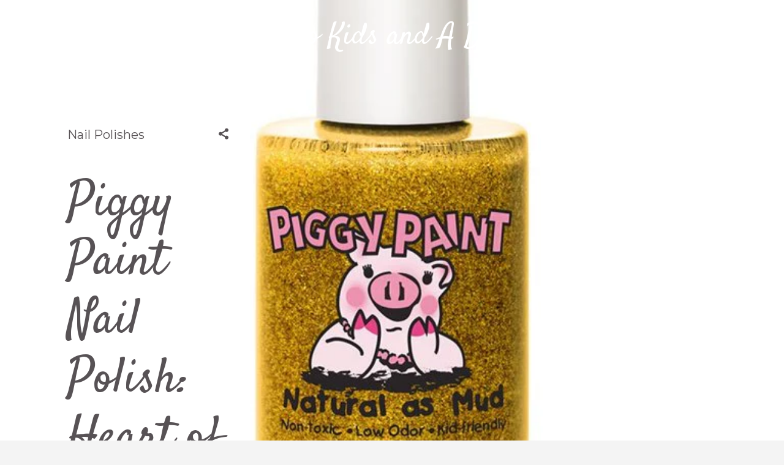

--- FILE ---
content_type: text/html; charset=utf-8
request_url: https://twokidsandadog.com/products/piggy-paint-nail-polish-heart-of-gold
body_size: 13127
content:
<!doctype html>
<!--[if IE 8]><html class="no-js ie8" lang="en"> <![endif]-->
<!--[if (gt IE 9)|!(IE)]><!--> <html class="no-js"> <!--<![endif]-->  
<head>
  <!-- Showcase 1.0.5 -->
  <meta charset="utf-8" />
  <!--[if IE]><meta http-equiv='X-UA-Compatible' content='IE=edge,chrome=1' /><![endif]-->

  <title>
  Piggy Paint Nail Polish: Heart of Gold &ndash; Two Kids and A Dog
  </title>

  
  <meta name="description" content="Size: 0.5 fl. oz. (15 ml) Features: Non-toxic Virtually Odorless Water-based formula Fun, vibrant colors Dries to a hard, durable finish Cruelty-free Does not peel Kid-friendly Safe for use during Pregnancy! Made in USA" />
  

  <link rel="canonical" href="https://twokidsandadog.com/products/piggy-paint-nail-polish-heart-of-gold" />

  <meta name="viewport" content="width=device-width, initial-scale=1" />
  
  
  
  
  
  
  
  
  <link href="//fonts.googleapis.com/css?family=Montserrat:400,700" rel="stylesheet" type="text/css">
  
  
  
  
  
  
  
  <link href="//fonts.googleapis.com/css?family=Satisfy" rel="stylesheet" type="text/css">
  
  
  
  
  
  
  
  <link href="//fonts.googleapis.com/css?family=Montserrat:400,700" rel="stylesheet" type="text/css">
  
  
  
  
  
  
  
  <link href="//fonts.googleapis.com/css?family=Satisfy" rel="stylesheet" type="text/css">
  
  
  
  
  <meta property="og:type" content="product" />
  <meta property="og:title" content="Piggy Paint Nail Polish: Heart of Gold" />
  
  <meta property="og:image" content="http://twokidsandadog.com/cdn/shop/products/8E24FC90-0AF3-462F-8D07-E655BD874D6D_grande.jpg?v=1648312222" />
  <meta property="og:image:secure_url" content="https://twokidsandadog.com/cdn/shop/products/8E24FC90-0AF3-462F-8D07-E655BD874D6D_grande.jpg?v=1648312222" />
  
  <meta property="og:image" content="http://twokidsandadog.com/cdn/shop/products/EA58D58F-6DD7-41E9-B5CF-A7F735E4E96A_grande.jpg?v=1648312223" />
  <meta property="og:image:secure_url" content="https://twokidsandadog.com/cdn/shop/products/EA58D58F-6DD7-41E9-B5CF-A7F735E4E96A_grande.jpg?v=1648312223" />
  
  <meta property="og:price:amount" content="9.99" />
  <meta property="og:price:currency" content="USD" />



<meta property="og:description" content="Size: 0.5 fl. oz. (15 ml) Features: Non-toxic Virtually Odorless Water-based formula Fun, vibrant colors Dries to a hard, durable finish Cruelty-free Does not peel Kid-friendly Safe for use during Pregnancy! Made in USA" />

<meta property="og:url" content="https://twokidsandadog.com/products/piggy-paint-nail-polish-heart-of-gold" />
<meta property="og:site_name" content="Two Kids and A Dog" />

  <script>window.performance && window.performance.mark && window.performance.mark('shopify.content_for_header.start');</script><meta name="google-site-verification" content="X0WFYPZcm79m6um1ztzyTQd6bLdGbstGQTQHTqCBPmc">
<meta id="shopify-digital-wallet" name="shopify-digital-wallet" content="/4526753/digital_wallets/dialog">
<meta name="shopify-checkout-api-token" content="93c1c9f6fed1d21b4d4bd7f34a169fe0">
<link rel="alternate" type="application/json+oembed" href="https://twokidsandadog.com/products/piggy-paint-nail-polish-heart-of-gold.oembed">
<script async="async" src="/checkouts/internal/preloads.js?locale=en-US"></script>
<link rel="preconnect" href="https://shop.app" crossorigin="anonymous">
<script async="async" src="https://shop.app/checkouts/internal/preloads.js?locale=en-US&shop_id=4526753" crossorigin="anonymous"></script>
<script id="shopify-features" type="application/json">{"accessToken":"93c1c9f6fed1d21b4d4bd7f34a169fe0","betas":["rich-media-storefront-analytics"],"domain":"twokidsandadog.com","predictiveSearch":true,"shopId":4526753,"locale":"en"}</script>
<script>var Shopify = Shopify || {};
Shopify.shop = "two-kids-and-a-dog.myshopify.com";
Shopify.locale = "en";
Shopify.currency = {"active":"USD","rate":"1.0"};
Shopify.country = "US";
Shopify.theme = {"name":"Showcase","id":8499869,"schema_name":null,"schema_version":null,"theme_store_id":677,"role":"main"};
Shopify.theme.handle = "null";
Shopify.theme.style = {"id":null,"handle":null};
Shopify.cdnHost = "twokidsandadog.com/cdn";
Shopify.routes = Shopify.routes || {};
Shopify.routes.root = "/";</script>
<script type="module">!function(o){(o.Shopify=o.Shopify||{}).modules=!0}(window);</script>
<script>!function(o){function n(){var o=[];function n(){o.push(Array.prototype.slice.apply(arguments))}return n.q=o,n}var t=o.Shopify=o.Shopify||{};t.loadFeatures=n(),t.autoloadFeatures=n()}(window);</script>
<script>
  window.ShopifyPay = window.ShopifyPay || {};
  window.ShopifyPay.apiHost = "shop.app\/pay";
  window.ShopifyPay.redirectState = null;
</script>
<script id="shop-js-analytics" type="application/json">{"pageType":"product"}</script>
<script defer="defer" async type="module" src="//twokidsandadog.com/cdn/shopifycloud/shop-js/modules/v2/client.init-shop-cart-sync_BT-GjEfc.en.esm.js"></script>
<script defer="defer" async type="module" src="//twokidsandadog.com/cdn/shopifycloud/shop-js/modules/v2/chunk.common_D58fp_Oc.esm.js"></script>
<script defer="defer" async type="module" src="//twokidsandadog.com/cdn/shopifycloud/shop-js/modules/v2/chunk.modal_xMitdFEc.esm.js"></script>
<script type="module">
  await import("//twokidsandadog.com/cdn/shopifycloud/shop-js/modules/v2/client.init-shop-cart-sync_BT-GjEfc.en.esm.js");
await import("//twokidsandadog.com/cdn/shopifycloud/shop-js/modules/v2/chunk.common_D58fp_Oc.esm.js");
await import("//twokidsandadog.com/cdn/shopifycloud/shop-js/modules/v2/chunk.modal_xMitdFEc.esm.js");

  window.Shopify.SignInWithShop?.initShopCartSync?.({"fedCMEnabled":true,"windoidEnabled":true});

</script>
<script>
  window.Shopify = window.Shopify || {};
  if (!window.Shopify.featureAssets) window.Shopify.featureAssets = {};
  window.Shopify.featureAssets['shop-js'] = {"shop-cart-sync":["modules/v2/client.shop-cart-sync_DZOKe7Ll.en.esm.js","modules/v2/chunk.common_D58fp_Oc.esm.js","modules/v2/chunk.modal_xMitdFEc.esm.js"],"init-fed-cm":["modules/v2/client.init-fed-cm_B6oLuCjv.en.esm.js","modules/v2/chunk.common_D58fp_Oc.esm.js","modules/v2/chunk.modal_xMitdFEc.esm.js"],"shop-cash-offers":["modules/v2/client.shop-cash-offers_D2sdYoxE.en.esm.js","modules/v2/chunk.common_D58fp_Oc.esm.js","modules/v2/chunk.modal_xMitdFEc.esm.js"],"shop-login-button":["modules/v2/client.shop-login-button_QeVjl5Y3.en.esm.js","modules/v2/chunk.common_D58fp_Oc.esm.js","modules/v2/chunk.modal_xMitdFEc.esm.js"],"pay-button":["modules/v2/client.pay-button_DXTOsIq6.en.esm.js","modules/v2/chunk.common_D58fp_Oc.esm.js","modules/v2/chunk.modal_xMitdFEc.esm.js"],"shop-button":["modules/v2/client.shop-button_DQZHx9pm.en.esm.js","modules/v2/chunk.common_D58fp_Oc.esm.js","modules/v2/chunk.modal_xMitdFEc.esm.js"],"avatar":["modules/v2/client.avatar_BTnouDA3.en.esm.js"],"init-windoid":["modules/v2/client.init-windoid_CR1B-cfM.en.esm.js","modules/v2/chunk.common_D58fp_Oc.esm.js","modules/v2/chunk.modal_xMitdFEc.esm.js"],"init-shop-for-new-customer-accounts":["modules/v2/client.init-shop-for-new-customer-accounts_C_vY_xzh.en.esm.js","modules/v2/client.shop-login-button_QeVjl5Y3.en.esm.js","modules/v2/chunk.common_D58fp_Oc.esm.js","modules/v2/chunk.modal_xMitdFEc.esm.js"],"init-shop-email-lookup-coordinator":["modules/v2/client.init-shop-email-lookup-coordinator_BI7n9ZSv.en.esm.js","modules/v2/chunk.common_D58fp_Oc.esm.js","modules/v2/chunk.modal_xMitdFEc.esm.js"],"init-shop-cart-sync":["modules/v2/client.init-shop-cart-sync_BT-GjEfc.en.esm.js","modules/v2/chunk.common_D58fp_Oc.esm.js","modules/v2/chunk.modal_xMitdFEc.esm.js"],"shop-toast-manager":["modules/v2/client.shop-toast-manager_DiYdP3xc.en.esm.js","modules/v2/chunk.common_D58fp_Oc.esm.js","modules/v2/chunk.modal_xMitdFEc.esm.js"],"init-customer-accounts":["modules/v2/client.init-customer-accounts_D9ZNqS-Q.en.esm.js","modules/v2/client.shop-login-button_QeVjl5Y3.en.esm.js","modules/v2/chunk.common_D58fp_Oc.esm.js","modules/v2/chunk.modal_xMitdFEc.esm.js"],"init-customer-accounts-sign-up":["modules/v2/client.init-customer-accounts-sign-up_iGw4briv.en.esm.js","modules/v2/client.shop-login-button_QeVjl5Y3.en.esm.js","modules/v2/chunk.common_D58fp_Oc.esm.js","modules/v2/chunk.modal_xMitdFEc.esm.js"],"shop-follow-button":["modules/v2/client.shop-follow-button_CqMgW2wH.en.esm.js","modules/v2/chunk.common_D58fp_Oc.esm.js","modules/v2/chunk.modal_xMitdFEc.esm.js"],"checkout-modal":["modules/v2/client.checkout-modal_xHeaAweL.en.esm.js","modules/v2/chunk.common_D58fp_Oc.esm.js","modules/v2/chunk.modal_xMitdFEc.esm.js"],"shop-login":["modules/v2/client.shop-login_D91U-Q7h.en.esm.js","modules/v2/chunk.common_D58fp_Oc.esm.js","modules/v2/chunk.modal_xMitdFEc.esm.js"],"lead-capture":["modules/v2/client.lead-capture_BJmE1dJe.en.esm.js","modules/v2/chunk.common_D58fp_Oc.esm.js","modules/v2/chunk.modal_xMitdFEc.esm.js"],"payment-terms":["modules/v2/client.payment-terms_Ci9AEqFq.en.esm.js","modules/v2/chunk.common_D58fp_Oc.esm.js","modules/v2/chunk.modal_xMitdFEc.esm.js"]};
</script>
<script id="__st">var __st={"a":4526753,"offset":-18000,"reqid":"8e968e9e-b255-4f01-b421-66ed321f786a-1769478259","pageurl":"twokidsandadog.com\/products\/piggy-paint-nail-polish-heart-of-gold","u":"f94e7fb82ac4","p":"product","rtyp":"product","rid":6813971841098};</script>
<script>window.ShopifyPaypalV4VisibilityTracking = true;</script>
<script id="captcha-bootstrap">!function(){'use strict';const t='contact',e='account',n='new_comment',o=[[t,t],['blogs',n],['comments',n],[t,'customer']],c=[[e,'customer_login'],[e,'guest_login'],[e,'recover_customer_password'],[e,'create_customer']],r=t=>t.map((([t,e])=>`form[action*='/${t}']:not([data-nocaptcha='true']) input[name='form_type'][value='${e}']`)).join(','),a=t=>()=>t?[...document.querySelectorAll(t)].map((t=>t.form)):[];function s(){const t=[...o],e=r(t);return a(e)}const i='password',u='form_key',d=['recaptcha-v3-token','g-recaptcha-response','h-captcha-response',i],f=()=>{try{return window.sessionStorage}catch{return}},m='__shopify_v',_=t=>t.elements[u];function p(t,e,n=!1){try{const o=window.sessionStorage,c=JSON.parse(o.getItem(e)),{data:r}=function(t){const{data:e,action:n}=t;return t[m]||n?{data:e,action:n}:{data:t,action:n}}(c);for(const[e,n]of Object.entries(r))t.elements[e]&&(t.elements[e].value=n);n&&o.removeItem(e)}catch(o){console.error('form repopulation failed',{error:o})}}const l='form_type',E='cptcha';function T(t){t.dataset[E]=!0}const w=window,h=w.document,L='Shopify',v='ce_forms',y='captcha';let A=!1;((t,e)=>{const n=(g='f06e6c50-85a8-45c8-87d0-21a2b65856fe',I='https://cdn.shopify.com/shopifycloud/storefront-forms-hcaptcha/ce_storefront_forms_captcha_hcaptcha.v1.5.2.iife.js',D={infoText:'Protected by hCaptcha',privacyText:'Privacy',termsText:'Terms'},(t,e,n)=>{const o=w[L][v],c=o.bindForm;if(c)return c(t,g,e,D).then(n);var r;o.q.push([[t,g,e,D],n]),r=I,A||(h.body.append(Object.assign(h.createElement('script'),{id:'captcha-provider',async:!0,src:r})),A=!0)});var g,I,D;w[L]=w[L]||{},w[L][v]=w[L][v]||{},w[L][v].q=[],w[L][y]=w[L][y]||{},w[L][y].protect=function(t,e){n(t,void 0,e),T(t)},Object.freeze(w[L][y]),function(t,e,n,w,h,L){const[v,y,A,g]=function(t,e,n){const i=e?o:[],u=t?c:[],d=[...i,...u],f=r(d),m=r(i),_=r(d.filter((([t,e])=>n.includes(e))));return[a(f),a(m),a(_),s()]}(w,h,L),I=t=>{const e=t.target;return e instanceof HTMLFormElement?e:e&&e.form},D=t=>v().includes(t);t.addEventListener('submit',(t=>{const e=I(t);if(!e)return;const n=D(e)&&!e.dataset.hcaptchaBound&&!e.dataset.recaptchaBound,o=_(e),c=g().includes(e)&&(!o||!o.value);(n||c)&&t.preventDefault(),c&&!n&&(function(t){try{if(!f())return;!function(t){const e=f();if(!e)return;const n=_(t);if(!n)return;const o=n.value;o&&e.removeItem(o)}(t);const e=Array.from(Array(32),(()=>Math.random().toString(36)[2])).join('');!function(t,e){_(t)||t.append(Object.assign(document.createElement('input'),{type:'hidden',name:u})),t.elements[u].value=e}(t,e),function(t,e){const n=f();if(!n)return;const o=[...t.querySelectorAll(`input[type='${i}']`)].map((({name:t})=>t)),c=[...d,...o],r={};for(const[a,s]of new FormData(t).entries())c.includes(a)||(r[a]=s);n.setItem(e,JSON.stringify({[m]:1,action:t.action,data:r}))}(t,e)}catch(e){console.error('failed to persist form',e)}}(e),e.submit())}));const S=(t,e)=>{t&&!t.dataset[E]&&(n(t,e.some((e=>e===t))),T(t))};for(const o of['focusin','change'])t.addEventListener(o,(t=>{const e=I(t);D(e)&&S(e,y())}));const B=e.get('form_key'),M=e.get(l),P=B&&M;t.addEventListener('DOMContentLoaded',(()=>{const t=y();if(P)for(const e of t)e.elements[l].value===M&&p(e,B);[...new Set([...A(),...v().filter((t=>'true'===t.dataset.shopifyCaptcha))])].forEach((e=>S(e,t)))}))}(h,new URLSearchParams(w.location.search),n,t,e,['guest_login'])})(!0,!0)}();</script>
<script integrity="sha256-4kQ18oKyAcykRKYeNunJcIwy7WH5gtpwJnB7kiuLZ1E=" data-source-attribution="shopify.loadfeatures" defer="defer" src="//twokidsandadog.com/cdn/shopifycloud/storefront/assets/storefront/load_feature-a0a9edcb.js" crossorigin="anonymous"></script>
<script crossorigin="anonymous" defer="defer" src="//twokidsandadog.com/cdn/shopifycloud/storefront/assets/shopify_pay/storefront-65b4c6d7.js?v=20250812"></script>
<script data-source-attribution="shopify.dynamic_checkout.dynamic.init">var Shopify=Shopify||{};Shopify.PaymentButton=Shopify.PaymentButton||{isStorefrontPortableWallets:!0,init:function(){window.Shopify.PaymentButton.init=function(){};var t=document.createElement("script");t.src="https://twokidsandadog.com/cdn/shopifycloud/portable-wallets/latest/portable-wallets.en.js",t.type="module",document.head.appendChild(t)}};
</script>
<script data-source-attribution="shopify.dynamic_checkout.buyer_consent">
  function portableWalletsHideBuyerConsent(e){var t=document.getElementById("shopify-buyer-consent"),n=document.getElementById("shopify-subscription-policy-button");t&&n&&(t.classList.add("hidden"),t.setAttribute("aria-hidden","true"),n.removeEventListener("click",e))}function portableWalletsShowBuyerConsent(e){var t=document.getElementById("shopify-buyer-consent"),n=document.getElementById("shopify-subscription-policy-button");t&&n&&(t.classList.remove("hidden"),t.removeAttribute("aria-hidden"),n.addEventListener("click",e))}window.Shopify?.PaymentButton&&(window.Shopify.PaymentButton.hideBuyerConsent=portableWalletsHideBuyerConsent,window.Shopify.PaymentButton.showBuyerConsent=portableWalletsShowBuyerConsent);
</script>
<script data-source-attribution="shopify.dynamic_checkout.cart.bootstrap">document.addEventListener("DOMContentLoaded",(function(){function t(){return document.querySelector("shopify-accelerated-checkout-cart, shopify-accelerated-checkout")}if(t())Shopify.PaymentButton.init();else{new MutationObserver((function(e,n){t()&&(Shopify.PaymentButton.init(),n.disconnect())})).observe(document.body,{childList:!0,subtree:!0})}}));
</script>
<link id="shopify-accelerated-checkout-styles" rel="stylesheet" media="screen" href="https://twokidsandadog.com/cdn/shopifycloud/portable-wallets/latest/accelerated-checkout-backwards-compat.css" crossorigin="anonymous">
<style id="shopify-accelerated-checkout-cart">
        #shopify-buyer-consent {
  margin-top: 1em;
  display: inline-block;
  width: 100%;
}

#shopify-buyer-consent.hidden {
  display: none;
}

#shopify-subscription-policy-button {
  background: none;
  border: none;
  padding: 0;
  text-decoration: underline;
  font-size: inherit;
  cursor: pointer;
}

#shopify-subscription-policy-button::before {
  box-shadow: none;
}

      </style>

<script>window.performance && window.performance.mark && window.performance.mark('shopify.content_for_header.end');</script>

  <link href="//twokidsandadog.com/cdn/shop/t/9/assets/pw-font.css?v=44024286421224603721731715935" rel="stylesheet" type="text/css" media="all" />
  <link href="//twokidsandadog.com/cdn/shop/t/9/assets/style.scss.css?v=57022746683670292331731715935" rel="stylesheet" type="text/css" media="all" />

  <!--[if (gte IE 6)&(lte IE 8)]>
  <script src="//twokidsandadog.com/cdn/shop/t/9/assets/selectivizr-min.js?v=53916545486504562791410912590" type="text/javascript"></script>
  <script src="//html5shiv.googlecode.com/svn/trunk/html5.js" type="text/javascript"></script>
  <![endif]-->

  
  
  
  <!--[if lt IE 8]>
  <script src="//twokidsandadog.com/cdn/s/shopify/json2.js" type="text/javascript"></script>
  <![endif]-->

  <script src="//twokidsandadog.com/cdn/shopifycloud/storefront/assets/themes_support/option_selection-b017cd28.js" type="text/javascript"></script>

  <script src="//ajax.googleapis.com/ajax/libs/jquery/1.9.1/jquery.min.js" type="text/javascript"></script>
  <script src="//twokidsandadog.com/cdn/shopifycloud/storefront/assets/themes_support/api.jquery-7ab1a3a4.js" type="text/javascript"></script>
<link href="https://monorail-edge.shopifysvc.com" rel="dns-prefetch">
<script>(function(){if ("sendBeacon" in navigator && "performance" in window) {try {var session_token_from_headers = performance.getEntriesByType('navigation')[0].serverTiming.find(x => x.name == '_s').description;} catch {var session_token_from_headers = undefined;}var session_cookie_matches = document.cookie.match(/_shopify_s=([^;]*)/);var session_token_from_cookie = session_cookie_matches && session_cookie_matches.length === 2 ? session_cookie_matches[1] : "";var session_token = session_token_from_headers || session_token_from_cookie || "";function handle_abandonment_event(e) {var entries = performance.getEntries().filter(function(entry) {return /monorail-edge.shopifysvc.com/.test(entry.name);});if (!window.abandonment_tracked && entries.length === 0) {window.abandonment_tracked = true;var currentMs = Date.now();var navigation_start = performance.timing.navigationStart;var payload = {shop_id: 4526753,url: window.location.href,navigation_start,duration: currentMs - navigation_start,session_token,page_type: "product"};window.navigator.sendBeacon("https://monorail-edge.shopifysvc.com/v1/produce", JSON.stringify({schema_id: "online_store_buyer_site_abandonment/1.1",payload: payload,metadata: {event_created_at_ms: currentMs,event_sent_at_ms: currentMs}}));}}window.addEventListener('pagehide', handle_abandonment_event);}}());</script>
<script id="web-pixels-manager-setup">(function e(e,d,r,n,o){if(void 0===o&&(o={}),!Boolean(null===(a=null===(i=window.Shopify)||void 0===i?void 0:i.analytics)||void 0===a?void 0:a.replayQueue)){var i,a;window.Shopify=window.Shopify||{};var t=window.Shopify;t.analytics=t.analytics||{};var s=t.analytics;s.replayQueue=[],s.publish=function(e,d,r){return s.replayQueue.push([e,d,r]),!0};try{self.performance.mark("wpm:start")}catch(e){}var l=function(){var e={modern:/Edge?\/(1{2}[4-9]|1[2-9]\d|[2-9]\d{2}|\d{4,})\.\d+(\.\d+|)|Firefox\/(1{2}[4-9]|1[2-9]\d|[2-9]\d{2}|\d{4,})\.\d+(\.\d+|)|Chrom(ium|e)\/(9{2}|\d{3,})\.\d+(\.\d+|)|(Maci|X1{2}).+ Version\/(15\.\d+|(1[6-9]|[2-9]\d|\d{3,})\.\d+)([,.]\d+|)( \(\w+\)|)( Mobile\/\w+|) Safari\/|Chrome.+OPR\/(9{2}|\d{3,})\.\d+\.\d+|(CPU[ +]OS|iPhone[ +]OS|CPU[ +]iPhone|CPU IPhone OS|CPU iPad OS)[ +]+(15[._]\d+|(1[6-9]|[2-9]\d|\d{3,})[._]\d+)([._]\d+|)|Android:?[ /-](13[3-9]|1[4-9]\d|[2-9]\d{2}|\d{4,})(\.\d+|)(\.\d+|)|Android.+Firefox\/(13[5-9]|1[4-9]\d|[2-9]\d{2}|\d{4,})\.\d+(\.\d+|)|Android.+Chrom(ium|e)\/(13[3-9]|1[4-9]\d|[2-9]\d{2}|\d{4,})\.\d+(\.\d+|)|SamsungBrowser\/([2-9]\d|\d{3,})\.\d+/,legacy:/Edge?\/(1[6-9]|[2-9]\d|\d{3,})\.\d+(\.\d+|)|Firefox\/(5[4-9]|[6-9]\d|\d{3,})\.\d+(\.\d+|)|Chrom(ium|e)\/(5[1-9]|[6-9]\d|\d{3,})\.\d+(\.\d+|)([\d.]+$|.*Safari\/(?![\d.]+ Edge\/[\d.]+$))|(Maci|X1{2}).+ Version\/(10\.\d+|(1[1-9]|[2-9]\d|\d{3,})\.\d+)([,.]\d+|)( \(\w+\)|)( Mobile\/\w+|) Safari\/|Chrome.+OPR\/(3[89]|[4-9]\d|\d{3,})\.\d+\.\d+|(CPU[ +]OS|iPhone[ +]OS|CPU[ +]iPhone|CPU IPhone OS|CPU iPad OS)[ +]+(10[._]\d+|(1[1-9]|[2-9]\d|\d{3,})[._]\d+)([._]\d+|)|Android:?[ /-](13[3-9]|1[4-9]\d|[2-9]\d{2}|\d{4,})(\.\d+|)(\.\d+|)|Mobile Safari.+OPR\/([89]\d|\d{3,})\.\d+\.\d+|Android.+Firefox\/(13[5-9]|1[4-9]\d|[2-9]\d{2}|\d{4,})\.\d+(\.\d+|)|Android.+Chrom(ium|e)\/(13[3-9]|1[4-9]\d|[2-9]\d{2}|\d{4,})\.\d+(\.\d+|)|Android.+(UC? ?Browser|UCWEB|U3)[ /]?(15\.([5-9]|\d{2,})|(1[6-9]|[2-9]\d|\d{3,})\.\d+)\.\d+|SamsungBrowser\/(5\.\d+|([6-9]|\d{2,})\.\d+)|Android.+MQ{2}Browser\/(14(\.(9|\d{2,})|)|(1[5-9]|[2-9]\d|\d{3,})(\.\d+|))(\.\d+|)|K[Aa][Ii]OS\/(3\.\d+|([4-9]|\d{2,})\.\d+)(\.\d+|)/},d=e.modern,r=e.legacy,n=navigator.userAgent;return n.match(d)?"modern":n.match(r)?"legacy":"unknown"}(),u="modern"===l?"modern":"legacy",c=(null!=n?n:{modern:"",legacy:""})[u],f=function(e){return[e.baseUrl,"/wpm","/b",e.hashVersion,"modern"===e.buildTarget?"m":"l",".js"].join("")}({baseUrl:d,hashVersion:r,buildTarget:u}),m=function(e){var d=e.version,r=e.bundleTarget,n=e.surface,o=e.pageUrl,i=e.monorailEndpoint;return{emit:function(e){var a=e.status,t=e.errorMsg,s=(new Date).getTime(),l=JSON.stringify({metadata:{event_sent_at_ms:s},events:[{schema_id:"web_pixels_manager_load/3.1",payload:{version:d,bundle_target:r,page_url:o,status:a,surface:n,error_msg:t},metadata:{event_created_at_ms:s}}]});if(!i)return console&&console.warn&&console.warn("[Web Pixels Manager] No Monorail endpoint provided, skipping logging."),!1;try{return self.navigator.sendBeacon.bind(self.navigator)(i,l)}catch(e){}var u=new XMLHttpRequest;try{return u.open("POST",i,!0),u.setRequestHeader("Content-Type","text/plain"),u.send(l),!0}catch(e){return console&&console.warn&&console.warn("[Web Pixels Manager] Got an unhandled error while logging to Monorail."),!1}}}}({version:r,bundleTarget:l,surface:e.surface,pageUrl:self.location.href,monorailEndpoint:e.monorailEndpoint});try{o.browserTarget=l,function(e){var d=e.src,r=e.async,n=void 0===r||r,o=e.onload,i=e.onerror,a=e.sri,t=e.scriptDataAttributes,s=void 0===t?{}:t,l=document.createElement("script"),u=document.querySelector("head"),c=document.querySelector("body");if(l.async=n,l.src=d,a&&(l.integrity=a,l.crossOrigin="anonymous"),s)for(var f in s)if(Object.prototype.hasOwnProperty.call(s,f))try{l.dataset[f]=s[f]}catch(e){}if(o&&l.addEventListener("load",o),i&&l.addEventListener("error",i),u)u.appendChild(l);else{if(!c)throw new Error("Did not find a head or body element to append the script");c.appendChild(l)}}({src:f,async:!0,onload:function(){if(!function(){var e,d;return Boolean(null===(d=null===(e=window.Shopify)||void 0===e?void 0:e.analytics)||void 0===d?void 0:d.initialized)}()){var d=window.webPixelsManager.init(e)||void 0;if(d){var r=window.Shopify.analytics;r.replayQueue.forEach((function(e){var r=e[0],n=e[1],o=e[2];d.publishCustomEvent(r,n,o)})),r.replayQueue=[],r.publish=d.publishCustomEvent,r.visitor=d.visitor,r.initialized=!0}}},onerror:function(){return m.emit({status:"failed",errorMsg:"".concat(f," has failed to load")})},sri:function(e){var d=/^sha384-[A-Za-z0-9+/=]+$/;return"string"==typeof e&&d.test(e)}(c)?c:"",scriptDataAttributes:o}),m.emit({status:"loading"})}catch(e){m.emit({status:"failed",errorMsg:(null==e?void 0:e.message)||"Unknown error"})}}})({shopId: 4526753,storefrontBaseUrl: "https://twokidsandadog.com",extensionsBaseUrl: "https://extensions.shopifycdn.com/cdn/shopifycloud/web-pixels-manager",monorailEndpoint: "https://monorail-edge.shopifysvc.com/unstable/produce_batch",surface: "storefront-renderer",enabledBetaFlags: ["2dca8a86"],webPixelsConfigList: [{"id":"404881482","configuration":"{\"config\":\"{\\\"pixel_id\\\":\\\"GT-MB6TDKB\\\",\\\"target_country\\\":\\\"US\\\",\\\"gtag_events\\\":[{\\\"type\\\":\\\"purchase\\\",\\\"action_label\\\":\\\"MC-TSWMXDGYQE\\\"},{\\\"type\\\":\\\"page_view\\\",\\\"action_label\\\":\\\"MC-TSWMXDGYQE\\\"},{\\\"type\\\":\\\"view_item\\\",\\\"action_label\\\":\\\"MC-TSWMXDGYQE\\\"}],\\\"enable_monitoring_mode\\\":false}\"}","eventPayloadVersion":"v1","runtimeContext":"OPEN","scriptVersion":"b2a88bafab3e21179ed38636efcd8a93","type":"APP","apiClientId":1780363,"privacyPurposes":[],"dataSharingAdjustments":{"protectedCustomerApprovalScopes":["read_customer_address","read_customer_email","read_customer_name","read_customer_personal_data","read_customer_phone"]}},{"id":"52232266","eventPayloadVersion":"v1","runtimeContext":"LAX","scriptVersion":"1","type":"CUSTOM","privacyPurposes":["MARKETING"],"name":"Meta pixel (migrated)"},{"id":"61341770","eventPayloadVersion":"v1","runtimeContext":"LAX","scriptVersion":"1","type":"CUSTOM","privacyPurposes":["ANALYTICS"],"name":"Google Analytics tag (migrated)"},{"id":"shopify-app-pixel","configuration":"{}","eventPayloadVersion":"v1","runtimeContext":"STRICT","scriptVersion":"0450","apiClientId":"shopify-pixel","type":"APP","privacyPurposes":["ANALYTICS","MARKETING"]},{"id":"shopify-custom-pixel","eventPayloadVersion":"v1","runtimeContext":"LAX","scriptVersion":"0450","apiClientId":"shopify-pixel","type":"CUSTOM","privacyPurposes":["ANALYTICS","MARKETING"]}],isMerchantRequest: false,initData: {"shop":{"name":"Two Kids and A Dog","paymentSettings":{"currencyCode":"USD"},"myshopifyDomain":"two-kids-and-a-dog.myshopify.com","countryCode":"US","storefrontUrl":"https:\/\/twokidsandadog.com"},"customer":null,"cart":null,"checkout":null,"productVariants":[{"price":{"amount":9.99,"currencyCode":"USD"},"product":{"title":"Piggy Paint Nail Polish: Heart of Gold","vendor":"Piggy Paint","id":"6813971841098","untranslatedTitle":"Piggy Paint Nail Polish: Heart of Gold","url":"\/products\/piggy-paint-nail-polish-heart-of-gold","type":"Nail Polishes"},"id":"39705322258506","image":{"src":"\/\/twokidsandadog.com\/cdn\/shop\/products\/8E24FC90-0AF3-462F-8D07-E655BD874D6D.jpg?v=1648312222"},"sku":"","title":"Default Title","untranslatedTitle":"Default Title"}],"purchasingCompany":null},},"https://twokidsandadog.com/cdn","fcfee988w5aeb613cpc8e4bc33m6693e112",{"modern":"","legacy":""},{"shopId":"4526753","storefrontBaseUrl":"https:\/\/twokidsandadog.com","extensionBaseUrl":"https:\/\/extensions.shopifycdn.com\/cdn\/shopifycloud\/web-pixels-manager","surface":"storefront-renderer","enabledBetaFlags":"[\"2dca8a86\"]","isMerchantRequest":"false","hashVersion":"fcfee988w5aeb613cpc8e4bc33m6693e112","publish":"custom","events":"[[\"page_viewed\",{}],[\"product_viewed\",{\"productVariant\":{\"price\":{\"amount\":9.99,\"currencyCode\":\"USD\"},\"product\":{\"title\":\"Piggy Paint Nail Polish: Heart of Gold\",\"vendor\":\"Piggy Paint\",\"id\":\"6813971841098\",\"untranslatedTitle\":\"Piggy Paint Nail Polish: Heart of Gold\",\"url\":\"\/products\/piggy-paint-nail-polish-heart-of-gold\",\"type\":\"Nail Polishes\"},\"id\":\"39705322258506\",\"image\":{\"src\":\"\/\/twokidsandadog.com\/cdn\/shop\/products\/8E24FC90-0AF3-462F-8D07-E655BD874D6D.jpg?v=1648312222\"},\"sku\":\"\",\"title\":\"Default Title\",\"untranslatedTitle\":\"Default Title\"}}]]"});</script><script>
  window.ShopifyAnalytics = window.ShopifyAnalytics || {};
  window.ShopifyAnalytics.meta = window.ShopifyAnalytics.meta || {};
  window.ShopifyAnalytics.meta.currency = 'USD';
  var meta = {"product":{"id":6813971841098,"gid":"gid:\/\/shopify\/Product\/6813971841098","vendor":"Piggy Paint","type":"Nail Polishes","handle":"piggy-paint-nail-polish-heart-of-gold","variants":[{"id":39705322258506,"price":999,"name":"Piggy Paint Nail Polish: Heart of Gold","public_title":null,"sku":""}],"remote":false},"page":{"pageType":"product","resourceType":"product","resourceId":6813971841098,"requestId":"8e968e9e-b255-4f01-b421-66ed321f786a-1769478259"}};
  for (var attr in meta) {
    window.ShopifyAnalytics.meta[attr] = meta[attr];
  }
</script>
<script class="analytics">
  (function () {
    var customDocumentWrite = function(content) {
      var jquery = null;

      if (window.jQuery) {
        jquery = window.jQuery;
      } else if (window.Checkout && window.Checkout.$) {
        jquery = window.Checkout.$;
      }

      if (jquery) {
        jquery('body').append(content);
      }
    };

    var hasLoggedConversion = function(token) {
      if (token) {
        return document.cookie.indexOf('loggedConversion=' + token) !== -1;
      }
      return false;
    }

    var setCookieIfConversion = function(token) {
      if (token) {
        var twoMonthsFromNow = new Date(Date.now());
        twoMonthsFromNow.setMonth(twoMonthsFromNow.getMonth() + 2);

        document.cookie = 'loggedConversion=' + token + '; expires=' + twoMonthsFromNow;
      }
    }

    var trekkie = window.ShopifyAnalytics.lib = window.trekkie = window.trekkie || [];
    if (trekkie.integrations) {
      return;
    }
    trekkie.methods = [
      'identify',
      'page',
      'ready',
      'track',
      'trackForm',
      'trackLink'
    ];
    trekkie.factory = function(method) {
      return function() {
        var args = Array.prototype.slice.call(arguments);
        args.unshift(method);
        trekkie.push(args);
        return trekkie;
      };
    };
    for (var i = 0; i < trekkie.methods.length; i++) {
      var key = trekkie.methods[i];
      trekkie[key] = trekkie.factory(key);
    }
    trekkie.load = function(config) {
      trekkie.config = config || {};
      trekkie.config.initialDocumentCookie = document.cookie;
      var first = document.getElementsByTagName('script')[0];
      var script = document.createElement('script');
      script.type = 'text/javascript';
      script.onerror = function(e) {
        var scriptFallback = document.createElement('script');
        scriptFallback.type = 'text/javascript';
        scriptFallback.onerror = function(error) {
                var Monorail = {
      produce: function produce(monorailDomain, schemaId, payload) {
        var currentMs = new Date().getTime();
        var event = {
          schema_id: schemaId,
          payload: payload,
          metadata: {
            event_created_at_ms: currentMs,
            event_sent_at_ms: currentMs
          }
        };
        return Monorail.sendRequest("https://" + monorailDomain + "/v1/produce", JSON.stringify(event));
      },
      sendRequest: function sendRequest(endpointUrl, payload) {
        // Try the sendBeacon API
        if (window && window.navigator && typeof window.navigator.sendBeacon === 'function' && typeof window.Blob === 'function' && !Monorail.isIos12()) {
          var blobData = new window.Blob([payload], {
            type: 'text/plain'
          });

          if (window.navigator.sendBeacon(endpointUrl, blobData)) {
            return true;
          } // sendBeacon was not successful

        } // XHR beacon

        var xhr = new XMLHttpRequest();

        try {
          xhr.open('POST', endpointUrl);
          xhr.setRequestHeader('Content-Type', 'text/plain');
          xhr.send(payload);
        } catch (e) {
          console.log(e);
        }

        return false;
      },
      isIos12: function isIos12() {
        return window.navigator.userAgent.lastIndexOf('iPhone; CPU iPhone OS 12_') !== -1 || window.navigator.userAgent.lastIndexOf('iPad; CPU OS 12_') !== -1;
      }
    };
    Monorail.produce('monorail-edge.shopifysvc.com',
      'trekkie_storefront_load_errors/1.1',
      {shop_id: 4526753,
      theme_id: 8499869,
      app_name: "storefront",
      context_url: window.location.href,
      source_url: "//twokidsandadog.com/cdn/s/trekkie.storefront.a804e9514e4efded663580eddd6991fcc12b5451.min.js"});

        };
        scriptFallback.async = true;
        scriptFallback.src = '//twokidsandadog.com/cdn/s/trekkie.storefront.a804e9514e4efded663580eddd6991fcc12b5451.min.js';
        first.parentNode.insertBefore(scriptFallback, first);
      };
      script.async = true;
      script.src = '//twokidsandadog.com/cdn/s/trekkie.storefront.a804e9514e4efded663580eddd6991fcc12b5451.min.js';
      first.parentNode.insertBefore(script, first);
    };
    trekkie.load(
      {"Trekkie":{"appName":"storefront","development":false,"defaultAttributes":{"shopId":4526753,"isMerchantRequest":null,"themeId":8499869,"themeCityHash":"3087034998363651328","contentLanguage":"en","currency":"USD","eventMetadataId":"852e1e9e-ea71-4f44-981e-f8817bda24c1"},"isServerSideCookieWritingEnabled":true,"monorailRegion":"shop_domain","enabledBetaFlags":["65f19447"]},"Session Attribution":{},"S2S":{"facebookCapiEnabled":false,"source":"trekkie-storefront-renderer","apiClientId":580111}}
    );

    var loaded = false;
    trekkie.ready(function() {
      if (loaded) return;
      loaded = true;

      window.ShopifyAnalytics.lib = window.trekkie;

      var originalDocumentWrite = document.write;
      document.write = customDocumentWrite;
      try { window.ShopifyAnalytics.merchantGoogleAnalytics.call(this); } catch(error) {};
      document.write = originalDocumentWrite;

      window.ShopifyAnalytics.lib.page(null,{"pageType":"product","resourceType":"product","resourceId":6813971841098,"requestId":"8e968e9e-b255-4f01-b421-66ed321f786a-1769478259","shopifyEmitted":true});

      var match = window.location.pathname.match(/checkouts\/(.+)\/(thank_you|post_purchase)/)
      var token = match? match[1]: undefined;
      if (!hasLoggedConversion(token)) {
        setCookieIfConversion(token);
        window.ShopifyAnalytics.lib.track("Viewed Product",{"currency":"USD","variantId":39705322258506,"productId":6813971841098,"productGid":"gid:\/\/shopify\/Product\/6813971841098","name":"Piggy Paint Nail Polish: Heart of Gold","price":"9.99","sku":"","brand":"Piggy Paint","variant":null,"category":"Nail Polishes","nonInteraction":true,"remote":false},undefined,undefined,{"shopifyEmitted":true});
      window.ShopifyAnalytics.lib.track("monorail:\/\/trekkie_storefront_viewed_product\/1.1",{"currency":"USD","variantId":39705322258506,"productId":6813971841098,"productGid":"gid:\/\/shopify\/Product\/6813971841098","name":"Piggy Paint Nail Polish: Heart of Gold","price":"9.99","sku":"","brand":"Piggy Paint","variant":null,"category":"Nail Polishes","nonInteraction":true,"remote":false,"referer":"https:\/\/twokidsandadog.com\/products\/piggy-paint-nail-polish-heart-of-gold"});
      }
    });


        var eventsListenerScript = document.createElement('script');
        eventsListenerScript.async = true;
        eventsListenerScript.src = "//twokidsandadog.com/cdn/shopifycloud/storefront/assets/shop_events_listener-3da45d37.js";
        document.getElementsByTagName('head')[0].appendChild(eventsListenerScript);

})();</script>
  <script>
  if (!window.ga || (window.ga && typeof window.ga !== 'function')) {
    window.ga = function ga() {
      (window.ga.q = window.ga.q || []).push(arguments);
      if (window.Shopify && window.Shopify.analytics && typeof window.Shopify.analytics.publish === 'function') {
        window.Shopify.analytics.publish("ga_stub_called", {}, {sendTo: "google_osp_migration"});
      }
      console.error("Shopify's Google Analytics stub called with:", Array.from(arguments), "\nSee https://help.shopify.com/manual/promoting-marketing/pixels/pixel-migration#google for more information.");
    };
    if (window.Shopify && window.Shopify.analytics && typeof window.Shopify.analytics.publish === 'function') {
      window.Shopify.analytics.publish("ga_stub_initialized", {}, {sendTo: "google_osp_migration"});
    }
  }
</script>
<script
  defer
  src="https://twokidsandadog.com/cdn/shopifycloud/perf-kit/shopify-perf-kit-3.0.4.min.js"
  data-application="storefront-renderer"
  data-shop-id="4526753"
  data-render-region="gcp-us-east1"
  data-page-type="product"
  data-theme-instance-id="8499869"
  data-theme-name=""
  data-theme-version=""
  data-monorail-region="shop_domain"
  data-resource-timing-sampling-rate="10"
  data-shs="true"
  data-shs-beacon="true"
  data-shs-export-with-fetch="true"
  data-shs-logs-sample-rate="1"
  data-shs-beacon-endpoint="https://twokidsandadog.com/api/collect"
></script>
</head>



<body id="page-piggy-paint-nail-polish-heart-of-gold" class="template-product" >

  <div id="site-control" class="icons inline">

    <div class="logo-upper">

<a id="logo" href="/">
  
  Two Kids and A Dog
  
</a>

</div>
    
    <span class="links">
      <a class="home" title="Home" href="/"><i class="icon-house"></i><span>Home</span></a>
      <a class="menu" href="#page-menu" data-modal-toggle="#page-menu"><i class="icon-nav"></i><span>Menu</span></a>
      
      

<a id="logo" href="/">
  
  Two Kids and A Dog
  
</a>


      
      <a class="cart" href="/cart">
        <i class="icon-bag2"></i>
        <span>Cart </span>
      </a>
      <a class="search" title="Search" href="/search" data-modal-toggle="#search-modal"><i class="icon-mag"></i><span>Search</span></a>
    </span>
    
  </div>
  
  












<div id="page-bg">
  
  <img src="//twokidsandadog.com/cdn/shop/products/8E24FC90-0AF3-462F-8D07-E655BD874D6D.jpg?v=1648312222" alt="" />
  
</div>

  
  <div id="page-content">
    




<div class="central wide relative" itemscope itemtype="http://schema.org/Product">
  
  
  <div class="inner product-detail ">
    <form action="/cart/add" method="post" enctype="multipart/form-data" class="feedback-add_in_modal">
      <div class="content bottomless halfgutter">
        <meta itemprop="url" content="https://twokidsandadog.com/products/piggy-paint-nail-polish-heart-of-gold" />
        <meta itemprop="image" content="//twokidsandadog.com/cdn/shop/products/8E24FC90-0AF3-462F-8D07-E655BD874D6D_grande.jpg?v=1648312222" />
        
        <div itemprop="offers" itemscope itemtype="http://schema.org/Offer">
          <meta itemprop="price" content="9.99" />
          <meta itemprop="priceCurrency" content="USD" />
          
          <link itemprop="availability" href="http://schema.org/InStock" />
            
        </div>
        
        
        
        <div class="label-row cf">
          
          <a class="share-link" href="#" data-modal-target="#mega-sharing"><i class="icon-share"></i></a>
          
          
          
          
          
          
          <span class="type"><a href="/collections/types?q=Nail%20Polishes" title="">Nail Polishes</a></span>
          
        </div>
        
        <h1 class="page-title" itemprop="name">Piggy Paint Nail Polish: Heart of Gold</h1>
        
        
        <div class="rte" itemprop="description">
          <meta charset="UTF-8">
<p data-mce-fragment="1"><strong data-mce-fragment="1">Size:</strong> 0.5 fl. oz. (15 ml)</p>
<p data-mce-fragment="1"><strong data-mce-fragment="1">Features:</strong></p>
<ul data-mce-fragment="1">
<li data-mce-fragment="1">Non-toxic</li>
<li data-mce-fragment="1">Virtually Odorless</li>
<li data-mce-fragment="1">Water-based formula</li>
<li data-mce-fragment="1">Fun, vibrant colors</li>
<li data-mce-fragment="1">Dries to a hard, durable finish</li>
<li data-mce-fragment="1">Cruelty-free</li>
<li data-mce-fragment="1">Does not peel</li>
<li data-mce-fragment="1">Kid-friendly</li>
<li data-mce-fragment="1">Safe for use during Pregnancy!</li>
<li data-mce-fragment="1">Made in USA</li>
</ul>
        </div>
        
        
        
        
        
        
        
        
        
        
        
        
        
        
        
        <div id="mega-sharing" class="hidden">
          <div class="mega-sharing">
            <div class="social-sharing social-icons">
  
  <span class="share-label">Share</span>
 
  
  
  
  <a class="facebook" title="Share on Facebook" target="_blank" href="https://www.facebook.com/sharer/sharer.php?u=https://twokidsandadog.com/products/piggy-paint-nail-polish-heart-of-gold"><i class="icon-facebook"></i><span>Share on Facebook</span></a> 
  
  <a class="twitter" title="Share on Twitter" target="_blank" href="https://twitter.com/intent/tweet?text=Check out Piggy%20Paint%20Nail%20Polish:%20Heart%20of%20Gold: https://twokidsandadog.com/products/piggy-paint-nail-polish-heart-of-gold"><i class="icon-twitter"></i><span>Share on Twitter</span></a>

  
  
  <a class="pinterest" title="Pin the main product image" target="_blank" href="//pinterest.com/pin/create/button/?url=https://twokidsandadog.com/products/piggy-paint-nail-polish-heart-of-gold&amp;media=http://twokidsandadog.com/cdn/shop/products/8E24FC90-0AF3-462F-8D07-E655BD874D6D.jpg?v=1648312222&amp;description=Piggy%20Paint%20Nail%20Polish:%20Heart%20of%20Gold"><i class="icon-pinterest"></i><span>Pin this</span></a>
  
  
  <a class="google" title="Share on Google+" target="_blank" href="https://plus.google.com/share?url=https://twokidsandadog.com/products/piggy-paint-nail-polish-heart-of-gold"><i class="icon-googleplus"></i><span>Share on Google+</span></a>

  <a class="email" title="Email this product" href="mailto:?subject=Check out Piggy%20Paint%20Nail%20Polish:%20Heart%20of%20Gold&amp;body=Check out Piggy%20Paint%20Nail%20Polish:%20Heart%20of%20Gold on Two%20Kids%20and%20A%20Dog:%0D%0A%0D%0Ahttps://twokidsandadog.com/products/piggy-paint-nail-polish-heart-of-gold"><i class="icon-mail"></i><span>Email this</span></a>

</div>

          </div>
        </div>
        
        
        
        <div class="product-form">
          
        
          
          <input type="hidden" id="quantity" name="quantity" value="1" />
          
            
          
                 
          
          <div id="product-variants" class=" hidden">
            <select id="product-select" name="id" class="hidden">
              
              <option value="39705322258506"  selected="selected" >Default Title - $ 9.99</option>
              
            </select>
          </div>
          
        </div><!-- .product-form -->
        
        <div id="backorder" class="hidden">
          <p><span id="selected-variant"></span> is backordered. We will ship it separately in 10 to 15 days.</p>
        </div>
        
        
      </div><!-- /.content -->
      
      
      
      <button name="add" id="add">
        <span class="icon"><span class="icon-plus"></span></span>
        <span class="price">$ 9.99</span>
      </button>
    </form>
    
	
    
        
    
    
    
    
    
    
    
    <a href="#" class="show-gallery " >
      
      <img src="//twokidsandadog.com/cdn/shop/products/EA58D58F-6DD7-41E9-B5CF-A7F735E4E96A_grande.jpg?v=1648312223" alt="Piggy Paint Nail Polish: Heart of Gold" />
      
      <span class="link">
        <i class="icon-gallery"></i>
      </span>
    </a>
    
    <script>
      $(function(){
        $('.show-gallery').on('click', function(){
          showThemeGallery(
            ["\/\/twokidsandadog.com\/cdn\/shop\/products\/8E24FC90-0AF3-462F-8D07-E655BD874D6D.jpg?v=1648312222","\/\/twokidsandadog.com\/cdn\/shop\/products\/EA58D58F-6DD7-41E9-B5CF-A7F735E4E96A.jpg?v=1648312223"], $(this).find('.link')
            
          );
          return false;
        });
      });
    </script>
    
    
    
    

    
  </div>
</div>

<div class="next-prev-page">
  <span class="inner">
    
    
  </span>
</div>



  </div>
  
  <nav id="page-menu" class="theme-modal ">
    <div class="inner">
      <div class="container">
        
        <div class="modal-actions">
          <a class="close-modal" href="#" data-modal-close><i class="icon-cross"></i></a>
        </div>

        
        <div class="customer-links">
          
          <a href="https://twokidsandadog.com/customer_authentication/redirect?locale=en&amp;region_country=US" id="customer_login_link">Log in</a>
          
          | <a href="https://shopify.com/4526753/account?locale=en" id="customer_register_link">Register</a>
          
          
        </div>
        

        <div class="nav main-nav">
          







<ul data-menu-handle="main-menu">

  <li >
      <a href="/">
        
        <span>Home</span>
      </a>
      
      
      





  
  
  
  


    </li>

  <li >
      <a href="/pages/about-us">
        
        <span>Our Story</span>
      </a>
      
      
      





  
  
  
  


    </li>

  <li >
      <a href="/pages/contact">
        
        <span>Our Location</span>
      </a>
      
      
      





  
  
  
  


    </li>

  <li >
      <a href="/collections">
        
        <span>Shop</span>
      </a>
      
      
      







<ul data-menu-handle="shop">

  <li >
      <a href="/collections/toys-3">
        
        <span>Toys & Games</span>
      </a>
      
      
      







<ul data-menu-handle="toys-games">

  <li >
      <a href="/collections/toys-3">
        
        <span>Toys</span>
      </a>
      
      
      





  
  
  
  


    </li>

  <li >
      <a href="/collections/games">
        
        <span>Games</span>
      </a>
      
      
      





  
  
  
  


    </li>

  <li >
      <a href="/collections/collectibles">
        
        <span>Collectible </span>
      </a>
      
      
      





  
  
  
  


    </li>

  <li >
      <a href="/collections/arts-and-crafts">
        
        <span>Arts & Crafts</span>
      </a>
      
      
      





  
  
  
  


    </li>

</ul>


    </li>

  <li >
      <a href="/collections/shoes">
        
        <span>Shoes</span>
      </a>
      
      
      





  
  
  
  


    </li>

  <li >
      <a href="/collections/accessories">
        
        <span>Accessories</span>
      </a>
      
      
      





  
  
  
  


    </li>

  <li >
      <a href="/collections">
        
        <span>Anatomy</span>
      </a>
      
      
      





  
  
  
  


    </li>

  <li >
      <a href="/collections">
        
        <span>Bath toys </span>
      </a>
      
      
      





  
  
  
  


    </li>

</ul>


    </li>

  <li >
      <a href="/pages/visit-us">
        
        <span>Visit Our Store</span>
      </a>
      
      
      





  
  
  
  


    </li>

  <li >
      <a href="/pages/our-policy">
        
        <span>Our Policy</span>
      </a>
      
      
      





  
  
  
  


    </li>

</ul>


        </div>

        

        <div class="social-links">
  
  <a title="Twitter" class="twitter" target="_blank" href=""><i class="icon-twitter"></i><span>Twitter</span></a>
  
  
  <a title="Facebook" class="facebook" target="_blank" href="https://www.facebook.com/twokidsandadog"><i class="icon-facebook"></i><span>Facebook</span></a>
  
  
  
  
  
  
  
  <a title="Pinterest" class="pinterest" target="_blank" href=""><i class="icon-pinterest"></i><span>Pinterest</span></a>
  
  
  
  <a title="Google+" class="google" target="_blank" href=""><i class="icon-googleplus"></i><span>Google+</span></a>
  
</div><!-- .social-links -->

        <div class="nav footer-nav">
          







<ul data-menu-handle="footer">

  <li >
      <a href="/pages/about-us">
        
        <span>About</span>
      </a>
      
      
      





  
  
  
  


    </li>

  <li >
      <a href="/pages/contact">
        
        <span>Contact</span>
      </a>
      
      
      





  
  
  
  


    </li>

</ul>


        </div>

        <div class="posh-divider">&bull;<div class="posh1"></div><div class="posh2"></div></div>

        <p class="copyright" role="contentinfo">
          <span class="shop">&copy; 2026 Two Kids and A Dog</span>
          
          <a target="_blank" rel="nofollow" href="https://www.shopify.com?utm_campaign=poweredby&amp;utm_medium=shopify&amp;utm_source=onlinestore">Ecommerce Software by Shopify</a>
        </p>

        
        <ul class="payment-methods">
          <li class="pw pw-paypal-new"><span>PayPal</span></li>
          <li class="pw pw-visa"><span>Visa</span></li>
          <li class="pw pw-mastercard"><span>Mastercard</span></li>
          <li class="pw pw-american-express"><span>Amex</span></li>
          <li class="pw pw-discover"><span>Discover</span></li>
          <li class="pw pw-maestro"><span>Maestro</span></li>
          <li class="pw pw-google-wallet"><span>Google Wallet</span></li>
          <li class="pw pw-jcb"><span>JCB</span></li>
          <li class="pw pw-diners"><span>Diners Club</span></li>
          <li class="pw pw-bitcoin"><span>Bitcoin</span></li>
        </ul>
        
      </div>
    </div>
  </nav>
  
  <!-- Search form -->
  <div id="search-modal" class="theme-modal">
    <div class="inner">
      <div class="modal-actions">
        <a class="close-modal" href="#" data-modal-close><i class="icon-cross"></i></a>
      </div>
      <div class="container">
        <h1>Search</h1>
        <div class="chunkform">
          <form action="/search" method="get" class="search-form" role="search">
            <input type="hidden" name="type" value="product">

            <div class="large_form inline-input-button align-center">
              <input class="permanent-border" type="text" name="q" value="" autocomplete="off" required />
              <input type="submit" value="Search" />
            </div>
          </form>
        </div>
      </div>
    </div>
  </div>
  
  <script src="//twokidsandadog.com/cdn/shop/t/9/assets/libs.js?v=158773465300090339431410912588" type="text/javascript"></script>
  <script src="//twokidsandadog.com/cdn/shop/t/9/assets/main.js?v=53439259017063172311410912592" type="text/javascript"></script>
  
  

</body>
</html>